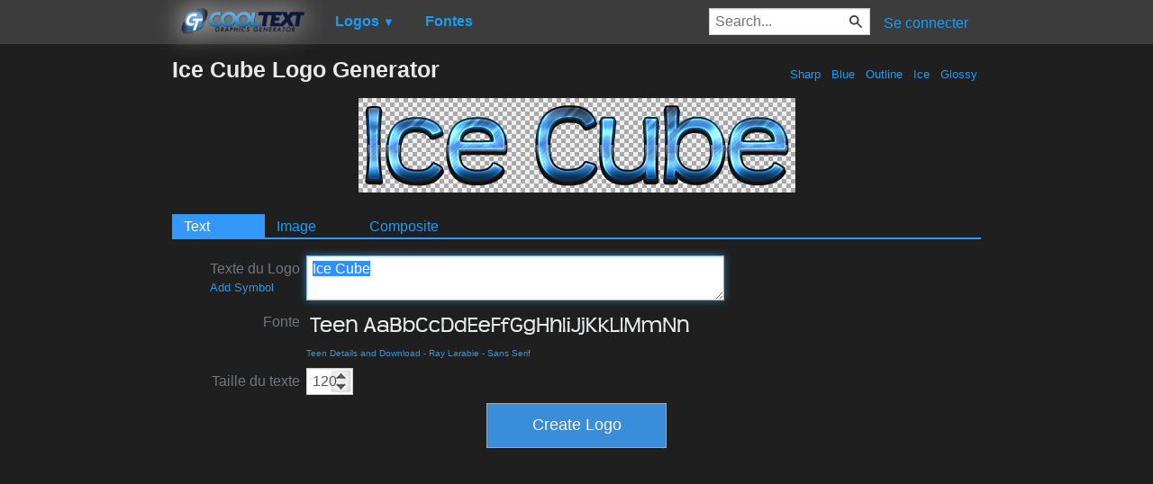

--- FILE ---
content_type: text/html; charset=utf-8
request_url: https://www.google.com/recaptcha/api2/aframe
body_size: 269
content:
<!DOCTYPE HTML><html><head><meta http-equiv="content-type" content="text/html; charset=UTF-8"></head><body><script nonce="STNPxVQGRjI7_AFKgUtUwg">/** Anti-fraud and anti-abuse applications only. See google.com/recaptcha */ try{var clients={'sodar':'https://pagead2.googlesyndication.com/pagead/sodar?'};window.addEventListener("message",function(a){try{if(a.source===window.parent){var b=JSON.parse(a.data);var c=clients[b['id']];if(c){var d=document.createElement('img');d.src=c+b['params']+'&rc='+(localStorage.getItem("rc::a")?sessionStorage.getItem("rc::b"):"");window.document.body.appendChild(d);sessionStorage.setItem("rc::e",parseInt(sessionStorage.getItem("rc::e")||0)+1);localStorage.setItem("rc::h",'1769821922679');}}}catch(b){}});window.parent.postMessage("_grecaptcha_ready", "*");}catch(b){}</script></body></html>